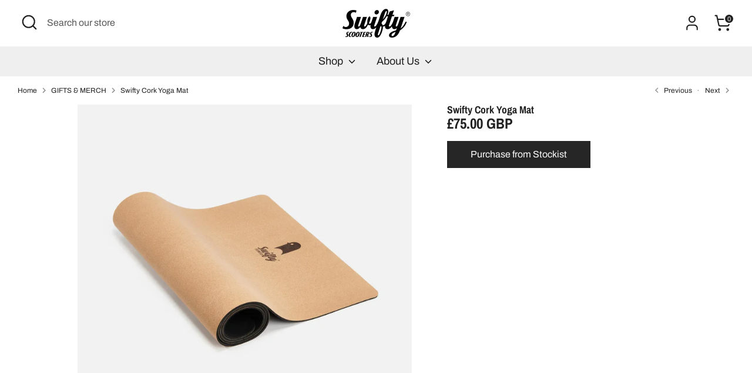

--- FILE ---
content_type: text/css
request_url: https://swiftyscooters.com/cdn/shop/t/112/assets/swatches.css?v=1221912998765077821739264137
body_size: -23
content:
[data-swatch="black anthracite"]:not([data-swatch-native]){--swatch-background-color:#000}[data-swatch="forest green"]:not([data-swatch-native]){--swatch-background-color:#2e6a66}[data-swatch="echo blue"]:not([data-swatch-native]){--swatch-background-color:#7b9bb4}[data-swatch="classic black"]:not([data-swatch-native]){--swatch-background-color:#000}[data-swatch="vibrant orange"]:not([data-swatch-native]){--swatch-background-color:#E66816}[data-swatch="aqua green"]:not([data-swatch-native]){--swatch-background-color:#17AF8A}[data-swatch="atlantic blue"]:not([data-swatch-native]){--swatch-background-color:#1CA8C1}[data-swatch=natural]:not([data-swatch-native]){--swatch-background-color:#EBE8C2}[data-swatch="aqua marine"]:not([data-swatch-native]){--swatch-background-color:#7ADFD9}[data-swatch="wild rose"]:not([data-swatch-native]){--swatch-background-color:#FBD7DD}[data-swatch="snow fall"]:not([data-swatch-native]){--swatch-background-color:#F7F7F7}[data-swatch=black]:not([data-swatch-native]){--swatch-background-color:#000}[data-swatch=white]:not([data-swatch-native]){--swatch-background-color:#FCFCFC}[data-swatch=silver]:not([data-swatch-native]){--swatch-background-color:#C0C0C0}[data-swatch=anthracite]:not([data-swatch-native]){--swatch-background-color:#302C2C}[data-swatch=raspberry]:not([data-swatch-native]){--swatch-background-color:#CF2273}[data-swatch=red]:not([data-swatch-native]){--swatch-background-color:#E12424}[data-swatch=yellow]:not([data-swatch-native]){--swatch-background-color:#E1D024}[data-swatch="navy blue"]:not([data-swatch-native]){--swatch-background-color:#0C2E7C}[data-swatch=grey]:not([data-swatch-native]){--swatch-background-color:#8C8D8F}[data-swatch=orange]:not([data-swatch-native]){--swatch-background-color:#E5912C}[data-swatch=maroon]:not([data-swatch-native]){--swatch-background-color:#B83F65}[data-swatch=chestnut]:not([data-swatch-native]){--swatch-background-color:#AF9562}[data-swatch=graphite]:not([data-swatch-native]){--swatch-background-color:#778B94}[data-swatch=aqua]:not([data-swatch-native]){--swatch-background-color:#66AF9D}[data-swatch=blue]:not([data-swatch-native]){--swatch-background-color:#386DB0}[data-swatch=green]:not([data-swatch-native]){--swatch-background-color:#659D4B}[data-swatch="snow marl"]:not([data-swatch-native]){--swatch-background-color:#E4E8E7}[data-swatch="anthracite grey"]:not([data-swatch-native]){--swatch-background-color:#5A605F}[data-swatch="aqua marl"]:not([data-swatch-native]){--swatch-background-color:#77BAAE}[data-swatch="tan brown"]:not([data-swatch-native]){--swatch-background-color:#AD6F2E}[data-swatch="racing green"]:not([data-swatch-native]){--swatch-background-color:#1E5219}[data-swatch="mustard yellow"]:not([data-swatch-native]){--swatch-background-color:#C5A326}[data-swatch="chestnut brown"]:not([data-swatch-native]){--swatch-background-color:#5C3C04}[data-swatch=gold]:not([data-swatch-native]){--swatch-background-color:#FFD700}[data-swatch="black & coral"]:not([data-swatch-native]){--swatch-background-color:#E97F4D}[data-swatch="black & gold"]:not([data-swatch-native]){--swatch-background-color:#FFD700}[data-swatch="black & silver"]:not([data-swatch-native]){--swatch-background-color:#C0C0C0}[data-swatch=leaves]:not([data-swatch-native]){--swatch-background-image: url(//swiftyscooters.com/cdn/shop/files/leavesblack_128x128_crop_center.png?v=6596464843444743878) }[data-swatch=seaweed]:not([data-swatch-native]){--swatch-background-image: url(//swiftyscooters.com/cdn/shop/files/Seaweed_128x128_crop_center.png?v=14427424655787945087) }
/*# sourceMappingURL=/cdn/shop/t/112/assets/swatches.css.map?v=1221912998765077821739264137 */
